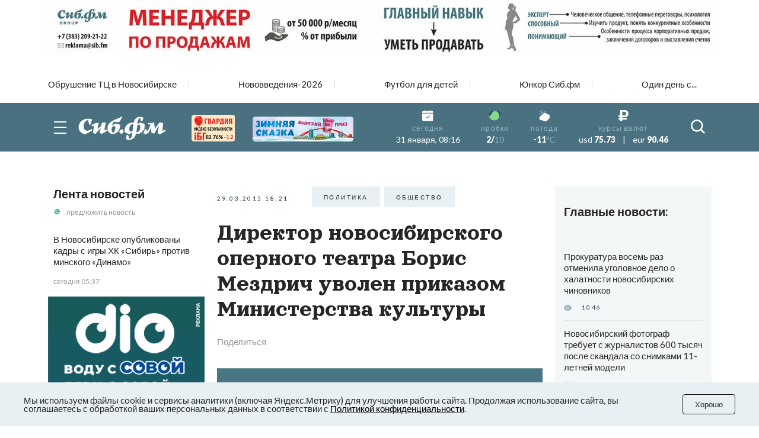

--- FILE ---
content_type: text/plain; charset=utf-8
request_url: https://uniton.ru/onairtowidget
body_size: -1698
content:
<small>DAFT PUNK feat PHARRELL WILLIAMS&nbsp;&mdash;&nbsp;<span class="title_song">Get Lucky</span></small>

--- FILE ---
content_type: text/plain; charset=utf-8
request_url: https://uniton.ru/onairtowidget
body_size: -1699
content:
<small>DAFT PUNK feat PHARRELL WILLIAMS&nbsp;&mdash;&nbsp;<span class="title_song">Get Lucky</span></small>